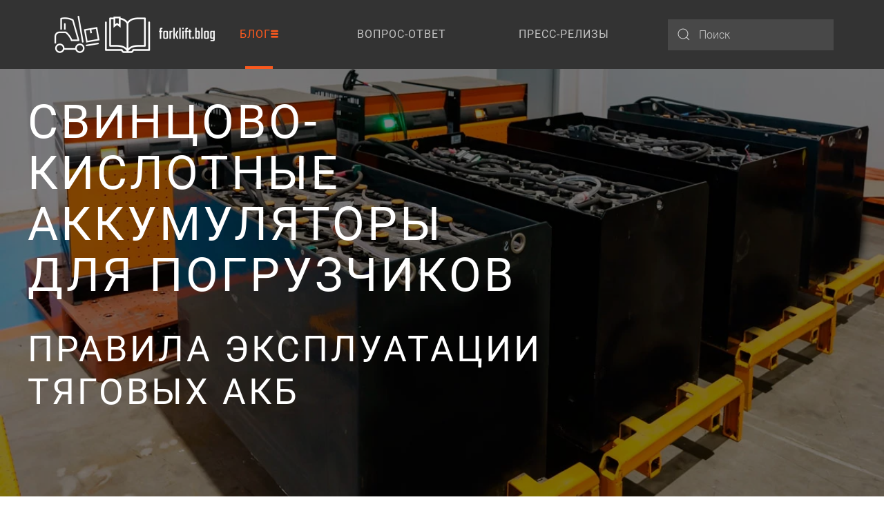

--- FILE ---
content_type: text/html; charset=utf-8
request_url: https://www.forklift.blog/blog/svintsovo-kislotnye-akkumulyatory-dlya-pogruzchikov-pravila-ekspluatatsii-tyagovykh-akb
body_size: 20964
content:
<!DOCTYPE html>
<html lang="ru-ru" dir="ltr">
    <head>
        <meta name="viewport" content="width=device-width, initial-scale=1">
        <link rel="icon" href="/images/logo/favicon.png" sizes="any">
                <link rel="apple-touch-icon" href="/images/logo/apple-touch-icon.png">
        <meta charset="utf-8" />
	<base href="https://www.forklift.blog/blog/svintsovo-kislotnye-akkumulyatory-dlya-pogruzchikov-pravila-ekspluatatsii-tyagovykh-akb" />
	<meta name="author" content="Наталья" />
	<meta name="description" content="Кислотные тяговые аккумуляторы. Причины поломок свинцово-кислотных акб. Как заряжать кислотную батарею. Техническое обслуживание свинцово-кислотных аккумуляторов." />
	<meta name="generator" content="MYOB" />
	<title>Свинцово-кислотные аккумуляторы для погрузчиков. Правила эксплуатации тяговых АКБ</title>
	<link href="https://www.forklift.blog/component/search/?Itemid=184&amp;layout=blog&amp;catid=25&amp;id=70&amp;format=opensearch" rel="search" title="Искать forklift.blog" type="application/opensearchdescription+xml" />
	<link href="/templates/yootheme/css/theme.9.css?1669321753" rel="stylesheet" />
	<link href="/templates/yootheme/css/custom.css?3.0.14" rel="stylesheet" />
	<script src="/templates/yootheme/vendor/yootheme/theme-analytics/app/analytics.min.js?3.0.14" defer></script>
	<script src="/templates/yootheme/vendor/assets/uikit/dist/js/uikit.min.js?3.0.14"></script>
	<script src="/templates/yootheme/vendor/assets/uikit/dist/js/uikit-icons-trek.min.js?3.0.14"></script>
	<script src="/templates/yootheme/js/theme.js?3.0.14"></script>
	<script>
document.addEventListener('DOMContentLoaded', function() {
            Array.prototype.slice.call(document.querySelectorAll('a span[id^="cloak"]')).forEach(function(span) {
                span.innerText = span.textContent;
            });
        });
	</script>
	<script>UIkit.icon.add({"ionicons-outline--battery-charging-outline":"<svg xmlns=\"http:\/\/www.w3.org\/2000\/svg\" viewBox=\"0 0 512 512\" width=\"20\" height=\"20\"><path d=\"M48 322.3V189.7A29.74 29.74 0 0177.7 160h137.44l24.4-32H77.7A61.77 61.77 0 0016 189.7v132.6A61.77 61.77 0 0077.7 384h96.85a22.57 22.57 0 01.26-7.32l.15-.75.21-.73 6.5-23.2H77.7A29.74 29.74 0 0148 322.3zM386.3 128h-98.64a22.69 22.69 0 01-.27 7.2l-.15.74-.21.73-6.54 23.33H386.3a29.74 29.74 0 0129.7 29.7v132.6a29.74 29.74 0 01-29.7 29.7H247l-24.42 32H386.3a61.77 61.77 0 0061.7-61.7V189.7a61.77 61.77 0 00-61.7-61.7z\"\/><path d=\"M162.65 294.16a24.37 24.37 0 01-21.56-13 25 25 0 011.42-25.83l.31-.46.33-.44L197.62 183H89.69a20 20 0 00-20 20v106a20 20 0 0020 20h98.42l9.78-34.86z\"\/><path d=\"M276.07 280.89l27.07-35.49a5.2 5.2 0 00.77-1.91 5 5 0 00.08-.66 5 5 0 00-.08-1.29 5.11 5.11 0 00-.68-1.75 4.76 4.76 0 00-.78-.95 3.48 3.48 0 00-.48-.38 4 4 0 00-1.11-.55 4.28 4.28 0 00-1.31-.2h-61.62l12.12-43.21 3.23-11.5 6.21-22.16.51-1.84 7.79-27.76a3.51 3.51 0 00.05-.55v-.16c0-.05 0-.26-.05-.38s0-.09 0-.14a2.2 2.2 0 00-.17-.45 3.77 3.77 0 00-.26-.39l-.09-.1a2.73 2.73 0 00-.25-.23l-.1-.08a3.14 3.14 0 00-.39-.24 2 2 0 00-.41-.14h-.59a2.3 2.3 0 00-.45 0 1.9 1.9 0 00-.42.15l-.13.07-.3.21-.11.1a2.4 2.4 0 00-.36.41l-18 23.63-13.14 17.22-9.85 12.83-63.71 83.55a5.72 5.72 0 00-.44.8 4.78 4.78 0 00-.35 1.09 4.7 4.7 0 00-.08 1.29 4.86 4.86 0 002 3.71 4.74 4.74 0 00.54.31 4.31 4.31 0 001.89.43h61.62L194.42 380.6a3.64 3.64 0 000 .56v.15a2.32 2.32 0 00.06.38.58.58 0 000 .14 2.2 2.2 0 00.17.45 3.62 3.62 0 00.26.38l.09.1.25.24a.39.39 0 01.1.08 2.22 2.22 0 00.39.23 2.83 2.83 0 00.41.14h.13a1.86 1.86 0 00.33 0h.13a2.32 2.32 0 00.45-.06 2.05 2.05 0 00.41-.16l.13-.07.3-.21.11-.09a2.4 2.4 0 00.36-.41L221.82 352l17.53-23z\"\/><path d=\"M319.5 256.93l-.46.6L264.51 329h109.8a20 20 0 0020-20V203a20 20 0 00-20-20H274.05l-9.74 34.73h35.24A24.35 24.35 0 01321 230.5a25.21 25.21 0 01-1 25.79zM480 202.67a16 16 0 00-16 16v74.66a16 16 0 0032 0v-74.66a16 16 0 00-16-16z\"\/><\/svg>","ionicons-sharp--battery-charging-sharp":"<svg xmlns=\"http:\/\/www.w3.org\/2000\/svg\" viewBox=\"0 0 512 512\" width=\"20\" height=\"20\"><path d=\"M306.68 237.62h-66.5l15.33-54.7 6.43-22.92 3.94-14 4.29-15.33a3.56 3.56 0 00.06-.44v-.19a1.85 1.85 0 000-.23 2 2 0 000-.24v-.14c0-.1-.07-.19-.11-.29v-.05a2.33 2.33 0 00-2-1.35h-.1a2.25 2.25 0 00-1.8 1l-12.5 17.15-18.82 25.55-8.36 11.48-35.41 48.6L160 274.26h66.44l-30 107a3.93 3.93 0 00-.06.48v.1a1.94 1.94 0 000 .34.29.29 0 000 .09 3 3 0 00.07.32v.06a1.83 1.83 0 00.14.32 2.38 2.38 0 001.52 1.16h.57a2.1 2.1 0 001.31-.5l.06-.05a2.6 2.6 0 00.42-.45L223.3 352l13-17.82z\"\/><path d=\"M289.78 134.55l-.14.74-.21.73-6.72 24H417V352H248.05l-23.33 32H449V128H290.13a22.62 22.62 0 01-.35 6.55zM49 160h169.49l23.31-32H17v256h159.49a22.73 22.73 0 01.34-6.67l.15-.75.2-.73 6.69-23.85H49z\"\/><path d=\"M264.76 329.08h130.55V182.92H276.28l-9.73 34.7H346l-23.16 31.78-58.08 79.68zM160 294.26h-39.31l23.15-31.78 57.95-79.56H70.69v146.16h119.6l9.77-34.82H160zm305-91.59h32v106.67h-32z\"\/><\/svg>"})</script>
	<script>UIkit.icon.add('ist0rik-eye-1', '<svg version="1.2" baseProfile="tiny" xmlns="http://www.w3.org/2000/svg" width="24" height="24" viewBox="0 0 24 24"><path d="M12 9c1.211 0 2.381.355 3.297 1.004 1.301.92 2.43 2.124 3.165 2.996-.735.872-1.864 2.077-3.166 2.996-.915.649-2.085 1.004-3.296 1.004s-2.382-.355-3.299-1.004c-1.301-.92-2.43-2.124-3.164-2.996.734-.872 1.863-2.076 3.164-2.995.917-.65 2.088-1.005 3.299-1.005m0-2c-1.691 0-3.242.516-4.453 1.371-2.619 1.852-4.547 4.629-4.547 4.629s1.928 2.777 4.547 4.629c1.211.855 2.762 1.371 4.453 1.371s3.242-.516 4.451-1.371c2.619-1.852 4.549-4.629 4.549-4.629s-1.93-2.777-4.549-4.629c-1.209-.855-2.76-1.371-4.451-1.371zM12 12c-.553 0-1 .447-1 1 0 .551.447 1 1 1 .551 0 1-.449 1-1 0-.553-.449-1-1-1zM12 16c-1.654 0-3-1.346-3-3s1.346-3 3-3 3 1.346 3 3-1.346 3-3 3zm0-5c-1.104 0-2 .896-2 2s.896 2 2 2 2-.896 2-2-.896-2-2-2z"/></svg>');

UIkit.icon.add('ist0rik-eye-2', '<svg version="1.0" id="Layer_1" x="0px" y="0px" width="18px" height="18px" viewBox="0 0 64 64" enable-background="new 0 0 64 64" xml:space="preserve"><g><path fill="#231F20" d="M63.716,30.515C63.349,29.593,54.45,7.999,32,7.999c-22.45,0-31.348,21.594-31.716,22.516 c-0.379,0.953-0.379,2.016,0,2.969C0.652,34.406,9.55,56,32,56c22.45,0,31.349-21.594,31.716-22.517 C64.095,32.53,64.095,31.468,63.716,30.515z M32,48C17.805,48,10.57,36.266,8.41,32.011c2.164-4.219,9.481-16.012,23.59-16.012 c14.195,0,21.43,11.734,23.591,15.988C53.426,36.207,46.109,48,32,48z"/><circle fill="#231F20" cx="32" cy="32" r="8"/></g></svg>');

function cool(){
	let elements = document.querySelectorAll("*");
	// console.log("Hello1");
	for(var i in elements){
		if(elements[i].classList != undefined && elements[i].classList[0] != undefined){
			// console.log(elements[i].classList[0].split("-")[0]);		
		}

		if(elements[i].classList != undefined && elements[i].classList[0] != undefined && elements[i].classList[0].split("-")[0] == "b24"){
			console.log("Hello3");
			elements[i].classList.add("uk-none");
		}
	}	
}
window.addEventListener('load', function(){
	cool();
})
document.addEventListener('DOMNodeInserted', function(){cool()});</script>
	<script>UIkit.icon.add({"octicons--mail":"<svg xmlns=\"http:\/\/www.w3.org\/2000\/svg\" viewBox=\"0 0 16 16\" width=\"20\" height=\"20\"><path fill-rule=\"evenodd\" d=\"M1.75 2A1.75 1.75 0 000 3.75v.736a.75.75 0 000 .027v7.737C0 13.216.784 14 1.75 14h12.5A1.75 1.75 0 0016 12.25v-8.5A1.75 1.75 0 0014.25 2H1.75zM14.5 4.07v-.32a.25.25 0 00-.25-.25H1.75a.25.25 0 00-.25.25v.32L8 7.88l6.5-3.81zm-13 1.74v6.441c0 .138.112.25.25.25h12.5a.25.25 0 00.25-.25V5.809L8.38 9.397a.75.75 0 01-.76 0L1.5 5.809z\"\/><\/svg>","zondicons--map":"<svg xmlns=\"http:\/\/www.w3.org\/2000\/svg\" viewBox=\"0 0 20 20\" width=\"20\" height=\"20\"><path d=\"M0 0l6 4 8-4 6 4v16l-6-4-8 4-6-4V0zm7 6v11l6-3V3L7 6z\"\/><\/svg>","bootstrap-filled--telephone-inbound":"<svg xmlns=\"http:\/\/www.w3.org\/2000\/svg\" fill=\"currentColor\" viewBox=\"0 0 16 16\" width=\"20\" height=\"20\"><path fill-rule=\"evenodd\" d=\"M1.885.511a1.745 1.745 0 012.61.163L6.29 2.98c.329.423.445.974.315 1.494l-.547 2.19a.678.678 0 00.178.643l2.457 2.457a.678.678 0 00.644.178l2.189-.547a1.745 1.745 0 011.494.315l2.306 1.794c.829.645.905 1.87.163 2.611l-1.034 1.034c-.74.74-1.846 1.065-2.877.702a18.634 18.634 0 01-7.01-4.42 18.634 18.634 0 01-4.42-7.009c-.362-1.03-.037-2.137.703-2.877L1.885.511zM15.854.146a.5.5 0 010 .708L11.707 5H14.5a.5.5 0 010 1h-4a.5.5 0 01-.5-.5v-4a.5.5 0 011 0v2.793L15.146.146a.5.5 0 01.708 0z\"\/><\/svg>","remixicon-document--article-fill":"<svg xmlns=\"http:\/\/www.w3.org\/2000\/svg\" viewBox=\"0 0 24 24\" width=\"20\" height=\"20\"><path fill=\"none\" d=\"M0 0h24v24H0z\"\/><path d=\"M20 22H4a1 1 0 01-1-1V3a1 1 0 011-1h16a1 1 0 011 1v18a1 1 0 01-1 1zM7 6v4h4V6H7zm0 6v2h10v-2H7zm0 4v2h10v-2H7zm6-9v2h4V7h-4z\"\/><\/svg>","fontawesome-solid--user-edit":"<svg xmlns=\"http:\/\/www.w3.org\/2000\/svg\" viewBox=\"0 0 640 512\" width=\"20\" height=\"20\"><path d=\"M224 256c70.7 0 128-57.3 128-128S294.7 0 224 0 96 57.3 96 128s57.3 128 128 128zm89.6 32h-16.7c-22.2 10.2-46.9 16-72.9 16s-50.6-5.8-72.9-16h-16.7C60.2 288 0 348.2 0 422.4V464c0 26.5 21.5 48 48 48h274.9c-2.4-6.8-3.4-14-2.6-21.3l6.8-60.9 1.2-11.1 7.9-7.9 77.3-77.3c-24.5-27.7-60-45.5-99.9-45.5zm45.3 145.3l-6.8 61c-1.1 10.2 7.5 18.8 17.6 17.6l60.9-6.8 137.9-137.9-71.7-71.7-137.9 137.8zM633 268.9L595.1 231c-9.3-9.3-24.5-9.3-33.8 0l-37.8 37.8-4.1 4.1 71.8 71.7 41.8-41.8c9.3-9.4 9.3-24.5 0-33.9z\"\/><\/svg>","fontawesome-solid--vote-yea":"<svg xmlns=\"http:\/\/www.w3.org\/2000\/svg\" viewBox=\"0 0 640 512\" width=\"20\" height=\"20\"><path d=\"M608 320h-64v64h22.4c5.3 0 9.6 3.6 9.6 8v16c0 4.4-4.3 8-9.6 8H73.6c-5.3 0-9.6-3.6-9.6-8v-16c0-4.4 4.3-8 9.6-8H96v-64H32c-17.7 0-32 14.3-32 32v96c0 17.7 14.3 32 32 32h576c17.7 0 32-14.3 32-32v-96c0-17.7-14.3-32-32-32zm-96 64V64.3c0-17.9-14.5-32.3-32.3-32.3H160.4C142.5 32 128 46.5 128 64.3V384h384zM211.2 202l25.5-25.3c4.2-4.2 11-4.2 15.2.1l41.3 41.6 95.2-94.4c4.2-4.2 11-4.2 15.2.1l25.3 25.5c4.2 4.2 4.2 11-.1 15.2L300.5 292c-4.2 4.2-11 4.2-15.2-.1l-74.1-74.7c-4.3-4.2-4.2-11 0-15.2z\"\/><\/svg>","ionicons-filled--people":"<svg xmlns=\"http:\/\/www.w3.org\/2000\/svg\" viewBox=\"0 0 512 512\" width=\"20\" height=\"20\"><path d=\"M336 256c-20.56 0-40.44-9.18-56-25.84-15.13-16.25-24.37-37.92-26-61-1.74-24.62 5.77-47.26 21.14-63.76S312 80 336 80c23.83 0 45.38 9.06 60.7 25.52 15.47 16.62 23 39.22 21.26 63.63-1.67 23.11-10.9 44.77-26 61C376.44 246.82 356.57 256 336 256zm66-88zm65.83 264H204.18a27.71 27.71 0 01-22-10.67 30.22 30.22 0 01-5.26-25.79c8.42-33.81 29.28-61.85 60.32-81.08C264.79 297.4 299.86 288 336 288c36.85 0 71 9 98.71 26.05 31.11 19.13 52 47.33 60.38 81.55a30.27 30.27 0 01-5.32 25.78A27.68 27.68 0 01467.83 432zM147 260c-35.19 0-66.13-32.72-69-72.93-1.42-20.6 5-39.65 18-53.62 12.86-13.83 31-21.45 51-21.45s38 7.66 50.93 21.57c13.1 14.08 19.5 33.09 18 53.52-2.87 40.2-33.8 72.91-68.93 72.91zm65.66 31.45c-17.59-8.6-40.42-12.9-65.65-12.9-29.46 0-58.07 7.68-80.57 21.62-25.51 15.83-42.67 38.88-49.6 66.71a27.39 27.39 0 004.79 23.36A25.32 25.32 0 0041.72 400h111a8 8 0 007.87-6.57c.11-.63.25-1.26.41-1.88 8.48-34.06 28.35-62.84 57.71-83.82a8 8 0 00-.63-13.39c-1.57-.92-3.37-1.89-5.42-2.89z\"\/><\/svg>","heroicons-solid--document-duplicate":"<svg fill=\"none\" xmlns=\"http:\/\/www.w3.org\/2000\/svg\" viewBox=\"0 0 20 20\" width=\"20\" height=\"20\"><path d=\"M9 2a2 2 0 00-2 2v8a2 2 0 002 2h6a2 2 0 002-2V6.414A2 2 0 0016.414 5L14 2.586A2 2 0 0012.586 2H9z\" fill=\"#4A5568\"\/><path d=\"M3 8a2 2 0 012-2v10h8a2 2 0 01-2 2H5a2 2 0 01-2-2V8z\" fill=\"#4A5568\"\/><\/svg>","teenyicons-solid--file-tick":"<svg fill=\"none\" xmlns=\"http:\/\/www.w3.org\/2000\/svg\" viewBox=\"0 0 15 15\" width=\"20\" height=\"20\"><path fill-rule=\"evenodd\" clip-rule=\"evenodd\" d=\"M1 1.5A1.5 1.5 0 012.5 0h8.207L14 3.293V13.5a1.5 1.5 0 01-1.5 1.5h-10A1.5 1.5 0 011 13.5v-12zm6.024 8.732l3.852-4.403-.752-.658-3.148 3.598-1.622-1.623-.708.708 2.378 2.378z\" fill=\"#000\"\/><\/svg>","ionicons-outline--share-social-outline":"<svg xmlns=\"http:\/\/www.w3.org\/2000\/svg\" viewBox=\"0 0 512 512\" width=\"20\" height=\"20\"><circle cx=\"128\" cy=\"256\" r=\"48\" fill=\"none\" stroke=\"#000\" stroke-linecap=\"round\" stroke-linejoin=\"round\" stroke-width=\"32\"\/><circle cx=\"384\" cy=\"112\" r=\"48\" fill=\"none\" stroke=\"#000\" stroke-linecap=\"round\" stroke-linejoin=\"round\" stroke-width=\"32\"\/><circle cx=\"384\" cy=\"400\" r=\"48\" fill=\"none\" stroke=\"#000\" stroke-linecap=\"round\" stroke-linejoin=\"round\" stroke-width=\"32\"\/><path fill=\"none\" stroke=\"#000\" stroke-linecap=\"round\" stroke-linejoin=\"round\" stroke-width=\"32\" d=\"M169.83 279.53l172.34 96.94m0-240.94l-172.34 96.94\"\/><\/svg>"})</script>
	<script>var $theme = {"google_analytics":"UA-162929941-1","google_analytics_anonymize":""};</script>

    </head>
    <body class="">

        
        
        <div class="tm-page">

                        


<div class="tm-header-mobile uk-hidden@m" uk-header>


    
        <div class="uk-navbar-container">

            <div class="uk-container uk-container-expand">
                <nav class="uk-navbar" uk-navbar="{&quot;container&quot;:&quot;.tm-header-mobile&quot;}">

                                        <div class="uk-navbar-left">

                                                    <a href="https://www.forklift.blog/" aria-label="Вернуться в начало" class="uk-logo uk-navbar-item">
    <picture>
<source type="image/webp" srcset="/templates/yootheme/cache/1d/forklift-blog-icons-text_small_260x120-1dfe3305.webp 130w, /templates/yootheme/cache/9f/forklift-blog-icons-text_small_260x120-9fca2dcf.webp 260w" sizes="(min-width: 130px) 130px">
<img alt="forklift.blog" loading="eager" src="/templates/yootheme/cache/05/forklift-blog-icons-text_small_260x120-05d90c8e.png" width="130" height="60">
</picture></a>
                        
                        
                    </div>
                    
                    
                                        <div class="uk-navbar-right">

                                                    
                        
                        <a uk-toggle aria-label="Открыть меню" href="#tm-dialog-mobile" class="uk-navbar-toggle">

        
        <div uk-navbar-toggle-icon></div>

        
    </a>

                    </div>
                    
                </nav>
            </div>

        </div>

    




    
        <div id="tm-dialog-mobile" class="uk-modal-full" uk-modal>
        <div class="uk-modal-dialog uk-flex">

                        <button class="uk-modal-close-full uk-close-large" type="button" uk-close uk-toggle="cls: uk-modal-close-full uk-close-large uk-modal-close-default; mode: media; media: @s"></button>
            
            <div class="uk-modal-body uk-padding-large uk-margin-auto uk-flex uk-flex-column uk-box-sizing-content uk-width-auto@s" uk-height-viewport uk-toggle="{&quot;cls&quot;:&quot;uk-padding-large&quot;,&quot;mode&quot;:&quot;media&quot;,&quot;media&quot;:&quot;@s&quot;}">

                                <div class="uk-margin-auto-vertical uk-text-center">
                    
<div class="uk-grid uk-child-width-1-1" uk-grid>    <div>
<div class="uk-panel" id="module-128">

    
    
<ul class="uk-nav uk-nav-default uk-nav-center">
    
	<li class="item-184 uk-active uk-parent"><a href="/blog" class="icon-menu-3"> Блог</a>
	<ul class="uk-nav-sub">

		<li class="item-201"><a href="/blog/popular-articles"> Популярные статьи</a></li>
		<li class="item-202"><a href="/blog/new-articles"> Новые статьи</a></li>
		<li class="item-213"><a href="/blog/hot-topics"> Горячие темы</a></li></ul></li>
	<li class="item-271"><a href="/vopros-otvet"> Вопрос-ответ</a></li>
	<li class="item-272"><a href="/press-releases"> Пресс-релизы</a></li></ul>

</div>
</div>    <div>
<div class="uk-panel" id="module-tm-4">

    
    

    <form id="search-tm-4" action="/blog" method="post" role="search" class="uk-search uk-search-default uk-width-1-1"><span uk-search-icon></span><input name="searchword" placeholder="Поиск" minlength="3" aria-label="Поиск" type="search" class="uk-search-input"><input type="hidden" name="task" value="search"><input type="hidden" name="option" value="com_search"><input type="hidden" name="Itemid" value="184"></form>






</div>
</div></div>
                </div>
                
                
            </div>

        </div>
    </div>
    
    

</div>





<div class="tm-header uk-visible@m" uk-header>



        <div uk-sticky media="@m" show-on-up animation="uk-animation-slide-top" cls-active="uk-navbar-sticky" sel-target=".uk-navbar-container">
    
        <div class="uk-navbar-container">

            <div class="uk-container">
                <nav class="uk-navbar uk-navbar-justify" uk-navbar="{&quot;align&quot;:&quot;left&quot;,&quot;container&quot;:&quot;.tm-header &gt; [uk-sticky]&quot;,&quot;boundary&quot;:&quot;.tm-header .uk-navbar-container&quot;}">

                                        <div class="uk-navbar-left">

                                                    <a href="https://www.forklift.blog/" aria-label="Вернуться в начало" class="uk-logo uk-navbar-item">
    <picture>
<source type="image/webp" srcset="/templates/yootheme/cache/63/forklift-blog-icons-text_full_500x120-639b0857.webp 250w, /templates/yootheme/cache/19/forklift-blog-icons-text_full_500x120-19fd78c3.webp 500w" sizes="(min-width: 250px) 250px">
<img alt="forklift.blog" loading="eager" src="/templates/yootheme/cache/d6/forklift-blog-icons-text_full_500x120-d63c627c.png" width="250" height="60">
</picture></a>
                        
                                                    
<ul class="uk-navbar-nav" id="module-127">
    
	<li class="item-184 uk-active uk-parent"><a href="/blog" class="icon-menu-3"> Блог</a>
	<div class="uk-navbar-dropdown"><div class="uk-navbar-dropdown-grid uk-child-width-1-1" uk-grid><div><ul class="uk-nav uk-navbar-dropdown-nav">

		<li class="item-201"><a href="/blog/popular-articles"> Популярные статьи</a></li>
		<li class="item-202"><a href="/blog/new-articles"> Новые статьи</a></li>
		<li class="item-213"><a href="/blog/hot-topics"> Горячие темы</a></li></ul></div></div></div></li>
	<li class="item-271"><a href="/vopros-otvet"> Вопрос-ответ</a></li>
	<li class="item-272"><a href="/press-releases"> Пресс-релизы</a></li></ul>

                        
                                                    
<div class="uk-navbar-item" id="module-tm-3">

    
    

    <form id="search-tm-3" action="/blog" method="post" role="search" class="uk-search uk-search-default"><span uk-search-icon></span><input name="searchword" placeholder="Поиск" minlength="3" aria-label="Поиск" type="search" class="uk-search-input"><input type="hidden" name="task" value="search"><input type="hidden" name="option" value="com_search"><input type="hidden" name="Itemid" value="184"></form>






</div>

                        
                    </div>
                    
                    
                    
                </nav>
            </div>

        </div>

        </div>
    







</div>

            
            

            
            <div id="system-message-container" data-messages="[]">
</div>

            <!-- Builder #page -->
<div class="uk-section-secondary uk-position-relative">
        <div data-src="/templates/yootheme/cache/4d/svintsovo-kislotnye-akkumulyatory-dlya-pogruzchikov-pravila-ekspluatatsii-tyagovykh-akb_cover_1200x800_q60-4d98fbb2.jpeg" data-sources="[{&quot;type&quot;:&quot;image\/webp&quot;,&quot;srcset&quot;:&quot;\/templates\/yootheme\/cache\/dd\/svintsovo-kislotnye-akkumulyatory-dlya-pogruzchikov-pravila-ekspluatatsii-tyagovykh-akb_cover_1200x800_q60-dd0a47ae.webp 768w, \/templates\/yootheme\/cache\/b1\/svintsovo-kislotnye-akkumulyatory-dlya-pogruzchikov-pravila-ekspluatatsii-tyagovykh-akb_cover_1200x800_q60-b16c4695.webp 1024w, \/templates\/yootheme\/cache\/22\/svintsovo-kislotnye-akkumulyatory-dlya-pogruzchikov-pravila-ekspluatatsii-tyagovykh-akb_cover_1200x800_q60-22a07957.webp 1200w&quot;,&quot;sizes&quot;:&quot;(max-aspect-ratio: 1200\/800) 150vh&quot;}]" uk-img class="uk-background-norepeat uk-background-cover uk-background-center-center uk-section uk-section-small" uk-height-viewport="offset-top: true;">    
        
                <div class="uk-position-cover" style="background-color: rgba(0, 0, 0, 0.5);"></div>        
        
            
                                <div class="uk-container uk-container-large uk-position-relative">                
                    
                    <div class="tm-grid-expand uk-child-width-1-1 uk-grid-margin" uk-grid>
<div class="uk-width-1-1@m">
    
        
            
            
            
                
                    
<h1 class="uk-heading-medium uk-width-2xlarge">        Свинцово-кислотные аккумуляторы для погрузчиков    </h1>
<h2 class="uk-heading-small uk-width-2xlarge">        Правила эксплуатации тяговых АКБ    </h2>
                
            
        
    
</div>
</div>
                                </div>
                
            
        
        </div>
    
</div>

<div class="uk-section-primary uk-section-overlap uk-section uk-section-xsmall">
    
        
        
        
            
                                <div class="uk-container uk-container-large">                
                    
                    <div class="tm-grid-expand uk-child-width-1-1 uk-grid-margin" uk-grid>
<div class="uk-width-1-1@m">
    
        
            
            
            
                
                    <div><p>Чтобы АКБ служила долго и работала исправно, с ней необходимо проводить ряд обязательных процедур, о которых мы вам расскажем в этой статье.</p></div>
                
            
        
    
</div>
</div>
                                </div>
                
            
        
    
</div>

<div class="uk-section-default uk-section uk-section-xsmall">
    
        
        
        
            
                                <div class="uk-container uk-container-large">                
                    
                    <div class="tm-grid-expand uk-child-width-1-1 uk-grid-margin" uk-grid>
<div class="uk-width-1-1@m">
    
        
            
            
            
                
                    
<h2 class="uk-h3">        Как «убить» тяговый аккумулятор?    </h2><div><p>Самая распространённая из причин поломки АКБ &ndash; работа на &laquo;сухом&raquo; аккумуляторе. Если батарея долго находится в помещении с высокой температурой или часто стоит на зарядке, из электролита испаряется вода. Пластины в банках аккумулятора остаются не закрытыми, начинают коррозировать, осыпаться и быстро выходят из строя.</p></div>
                
            
        
    
</div>
</div><div class="uk-margin-remove-top tm-grid-expand uk-grid-margin uk-margin-remove-top" uk-grid>
<div class="uk-grid-item-match uk-flex-middle uk-width-1-2@m">
    
        
            
            
                        <div class="uk-panel uk-width-1-1">            
                
                    <div class="uk-panel uk-text-lead uk-margin">Поломку батареи ускоряют:</div>
<ul class="uk-list uk-list-striped">
    <li class="el-item">        
    <div class="uk-grid-small uk-child-width-expand uk-flex-nowrap uk-flex-middle" uk-grid>        <div class="uk-width-auto"><span class="el-image uk-text-primary" uk-icon="icon: ionicons-outline--battery-charging-outline; width: 30; height: 30;"></span></div>        <div>
            <div class="el-content uk-panel">Постоянная работа до глубокого разряда АКБ;
</div>        </div>
    </div>
            </li>

    <li class="el-item">        
    <div class="uk-grid-small uk-child-width-expand uk-flex-nowrap uk-flex-middle" uk-grid>        <div class="uk-width-auto"><span class="el-image uk-text-primary" uk-icon="icon: ionicons-outline--battery-charging-outline; width: 30; height: 30;"></span></div>        <div>
            <div class="el-content uk-panel">Хранение тягового аккумулятора в разряженном состоянии;
</div>        </div>
    </div>
            </li>

    <li class="el-item">        
    <div class="uk-grid-small uk-child-width-expand uk-flex-nowrap uk-flex-middle" uk-grid>        <div class="uk-width-auto"><span class="el-image uk-text-primary" uk-icon="icon: ionicons-outline--battery-charging-outline; width: 30; height: 30;"></span></div>        <div>
            <div class="el-content uk-panel">Регулярная недозарядка или перезарядка;
</div>        </div>
    </div>
            </li>

    <li class="el-item">        
    <div class="uk-grid-small uk-child-width-expand uk-flex-nowrap uk-flex-middle" uk-grid>        <div class="uk-width-auto"><span class="el-image uk-text-primary" uk-icon="icon: ionicons-outline--battery-charging-outline; width: 30; height: 30;"></span></div>        <div>
            <div class="el-content uk-panel">Неподходящее зарядное устройство;
</div>        </div>
    </div>
            </li>

    <li class="el-item">        
    <div class="uk-grid-small uk-child-width-expand uk-flex-nowrap uk-flex-middle" uk-grid>        <div class="uk-width-auto"><span class="el-image uk-text-primary" uk-icon="icon: ionicons-outline--battery-charging-outline; width: 30; height: 30;"></span></div>        <div>
            <div class="el-content uk-panel">Быстрый заряд АКБ большим током;
</div>        </div>
    </div>
            </li>

    <li class="el-item">        
    <div class="uk-grid-small uk-child-width-expand uk-flex-nowrap uk-flex-middle" uk-grid>        <div class="uk-width-auto"><span class="el-image uk-text-primary" uk-icon="icon: ionicons-outline--battery-charging-outline; width: 30; height: 30;"></span></div>        <div>
            <div class="el-content uk-panel">Сильная вибрация;
</div>        </div>
    </div>
            </li>

    <li class="el-item">        
    <div class="uk-grid-small uk-child-width-expand uk-flex-nowrap uk-flex-middle" uk-grid>        <div class="uk-width-auto"><span class="el-image uk-text-primary" uk-icon="icon: ionicons-outline--battery-charging-outline; width: 30; height: 30;"></span></div>        <div>
            <div class="el-content uk-panel">Использование не дистиллированной воды для доливки;
</div>        </div>
    </div>
            </li>

    <li class="el-item">        
    <div class="uk-grid-small uk-child-width-expand uk-flex-nowrap uk-flex-middle" uk-grid>        <div class="uk-width-auto"><span class="el-image uk-text-primary" uk-icon="icon: ionicons-outline--battery-charging-outline; width: 30; height: 30;"></span></div>        <div>
            <div class="el-content uk-panel">Попадание грязи в банки батареи;
</div>        </div>
    </div>
            </li>

    <li class="el-item">        
    <div class="uk-grid-small uk-child-width-expand uk-flex-nowrap uk-flex-middle" uk-grid>        <div class="uk-width-auto"><span class="el-image uk-text-primary" uk-icon="icon: ionicons-outline--battery-charging-outline; width: 30; height: 30;"></span></div>        <div>
            <div class="el-content uk-panel">Плотность электролита выше нормы;
</div>        </div>
    </div>
            </li>

    <li class="el-item">        
    <div class="uk-grid-small uk-child-width-expand uk-flex-nowrap uk-flex-middle" uk-grid>        <div class="uk-width-auto"><span class="el-image uk-text-primary" uk-icon="icon: ionicons-outline--battery-charging-outline; width: 30; height: 30;"></span></div>        <div>
            <div class="el-content uk-panel">Короткое замыкание.</div>        </div>
    </div>
            </li>
</ul>
                
                        </div>
            
        
    
</div>

<div class="uk-grid-item-match uk-flex-middle uk-width-1-2@m">
    
        
            
            
                        <div class="uk-panel uk-width-1-1">            
                
                    
<div class="uk-margin uk-width-xlarge uk-margin-auto uk-text-center">
        <picture>
<source type="image/webp" srcset="/templates/yootheme/cache/3b/Kak-ubit-tyagovii-akkumulyator_960x640_q30-3bd5f6b6.webp 768w, /templates/yootheme/cache/62/Kak-ubit-tyagovii-akkumulyator_960x640_q30-626b7cfc.webp 960w" sizes="(min-width: 960px) 960px">
<img src="/templates/yootheme/cache/00/Kak-ubit-tyagovii-akkumulyator_960x640_q30-00c072fc.jpeg" width="960" height="640" class="el-image" alt loading="lazy">
</picture>    
    
</div>

                
                        </div>
            
        
    
</div>
</div>
                                </div>
                
            
        
    
</div>

<div class="uk-section-muted uk-section uk-section-xsmall">
    
        
        
        
            
                                <div class="uk-container uk-container-large">                
                    
                    <div class="uk-margin-remove-top tm-grid-expand uk-grid-margin uk-margin-remove-top" uk-grid>
<div class="uk-grid-item-match uk-flex-middle uk-width-1-2@m">
    
        
            
            
                        <div class="uk-panel uk-width-1-1">            
                
                    
<h2 class="uk-h3">        Общие правила эксплуатации    </h2>
<ul class="uk-list uk-list-divider">
    <li class="el-item">        
    <div class="uk-grid-small uk-child-width-expand uk-flex-nowrap uk-flex-middle" uk-grid>        <div class="uk-width-auto"><span class="el-image uk-text-primary" uk-icon="icon: warning; width: 30; height: 30;"></span></div>        <div>
            <div class="el-content uk-panel">Не оставлять технику на долгое время с разряженной батареей;
</div>        </div>
    </div>
            </li>

    <li class="el-item">        
    <div class="uk-grid-small uk-child-width-expand uk-flex-nowrap uk-flex-middle" uk-grid>        <div class="uk-width-auto"><span class="el-image uk-text-primary" uk-icon="icon: warning; width: 30; height: 30;"></span></div>        <div>
            <div class="el-content uk-panel">Использовать только дистиллированную воду;
</div>        </div>
    </div>
            </li>

    <li class="el-item">        
    <div class="uk-grid-small uk-child-width-expand uk-flex-nowrap uk-flex-middle" uk-grid>        <div class="uk-width-auto"><span class="el-image uk-text-primary" uk-icon="icon: warning; width: 30; height: 30;"></span></div>        <div>
            <div class="el-content uk-panel">Во время заряда держать банки АКБ открытыми;
</div>        </div>
    </div>
            </li>

    <li class="el-item">        
    <div class="uk-grid-small uk-child-width-expand uk-flex-nowrap uk-flex-middle" uk-grid>        <div class="uk-width-auto"><span class="el-image uk-text-primary" uk-icon="icon: warning; width: 30; height: 30;"></span></div>        <div>
            <div class="el-content uk-panel">Батарея и зарядное устройство должны быть совместимы;
</div>        </div>
    </div>
            </li>

    <li class="el-item">        
    <div class="uk-grid-small uk-child-width-expand uk-flex-nowrap uk-flex-middle" uk-grid>        <div class="uk-width-auto"><span class="el-image uk-text-primary" uk-icon="icon: warning; width: 30; height: 30;"></span></div>        <div>
            <div class="el-content uk-panel">При нормальной плотности электролита (не менее 1,13 кг/л) не разряжать аккумулятор более чем на 80%
</div>        </div>
    </div>
            </li>

    <li class="el-item">        
    <div class="uk-grid-small uk-child-width-expand uk-flex-nowrap uk-flex-middle" uk-grid>        <div class="uk-width-auto"><span class="el-image uk-text-primary" uk-icon="icon: warning; width: 30; height: 30;"></span></div>        <div>
            <div class="el-content uk-panel">Температура электролита не должна превышать 55 градусов.</div>        </div>
    </div>
            </li>
</ul>
<h2 class="uk-h3">        Как правильно заряжать АКБ     </h2><div><p>Зарядку аккумулятора производить сразу после окончания работ. Если приборы показывают менее 30% &ndash; батарею нужно зарядить. Перед подключением к зарядному устройству открыть откидные крышки на банках и проверить уровень электролита.</p>
<p>Штекер батареи и ЗУ необходимо соединить максимально плотно &ndash; иначе контакты соединения могут сгореть. При работе с современным устройством, снабжённым датчиками неисправности батареи, автоматическим отключением при полном заряде, разными режимами подзарядки, отпадает необходимость непрерывно следить за ходом процесса.</p>
<p>На многих предприятиях до сих пор используются ЗУ трансформаторного типа, работу которых приходится контролировать.</p></div>
                
                        </div>
            
        
    
</div>

<div class="uk-grid-item-match uk-flex-middle uk-width-1-2@m uk-flex-first@m">
    
        
            
            
                        <div class="uk-panel uk-width-1-1">            
                
                    
<div class="uk-margin uk-width-large uk-margin-auto uk-text-center">
        <picture>
<source type="image/webp" srcset="/templates/yootheme/cache/68/Obschie-pravila-ekspluatacii-akb_640x960_q60-68677555.webp 640w" sizes="(min-width: 640px) 640px">
<img src="/templates/yootheme/cache/a5/Obschie-pravila-ekspluatacii-akb_640x960_q60-a56ba60e.jpeg" width="640" height="960" class="el-image" alt loading="lazy">
</picture>    
    
</div>

<div class="uk-margin uk-text-center">
    
    
        
        
<a class="el-content uk-button uk-button-primary uk-flex-inline uk-flex-center uk-flex-middle" title="Официальный дилер Тюменского аккумуляторного завода" href="https://www.tyumen-bat.ru/" target="_blank">
        <span class="uk-margin-small-right" uk-icon="ionicons-sharp--battery-charging-sharp"></span>    
        купить тяговую батарею    
    
</a>


        
    
    
</div>

                
                        </div>
            
        
    
</div>
</div>
                                </div>
                
            
        
    
</div>

<div class="uk-section-default uk-section uk-section-xsmall">
    
        
        
        
            
                                <div class="uk-container uk-container-large">                
                    
                    <div class="tm-grid-expand uk-child-width-1-1 uk-grid-margin" uk-grid>
<div class="uk-width-1-1@m">
    
        
            
            
            
                
                    
<h2 class="uk-h3">        Комплектация комнаты для аккумуляторов    </h2><div><p>Хранение и заряд АКБ происходят в специально отведённом для этого помещении. Во время подзарядки возникает ряд небезопасных моментов &ndash; выброс в воздух токсичных веществ, риск возгорания паров электролита, получение химических ожогов при работе с кислотой, работа с электроприборами.</p>
<p>Чтобы избежать несчастных случаев на производстве, к планировке и оборудованию аккумуляторной комнаты предъявляются строгие требования.</p>
</div>
<ul class="uk-list uk-list-striped">
    <li class="el-item">        
    <div class="uk-grid-small uk-child-width-expand uk-flex-nowrap uk-flex-middle" uk-grid>        <div class="uk-width-auto"><span class="el-image uk-text-primary" uk-icon="icon: bolt; width: 30; height: 30;"></span></div>        <div>
            <div class="el-content uk-panel">Помещение должно быть изолировано от других площадей;
</div>        </div>
    </div>
            </li>

    <li class="el-item">        
    <div class="uk-grid-small uk-child-width-expand uk-flex-nowrap uk-flex-middle" uk-grid>        <div class="uk-width-auto"><span class="el-image uk-text-primary" uk-icon="icon: bolt; width: 30; height: 30;"></span></div>        <div>
            <div class="el-content uk-panel">Работу с кислотой и её хранение необходимо проводить в отдельном от заряда АКБ помещении;
</div>        </div>
    </div>
            </li>

    <li class="el-item">        
    <div class="uk-grid-small uk-child-width-expand uk-flex-nowrap uk-flex-middle" uk-grid>        <div class="uk-width-auto"><span class="el-image uk-text-primary" uk-icon="icon: bolt; width: 30; height: 30;"></span></div>        <div>
            <div class="el-content uk-panel">Комнату обязательно оборудуют системой вентиляции и принимают меры по предотвращению попадания пыли и грязи;
</div>        </div>
    </div>
            </li>

    <li class="el-item">        
    <div class="uk-grid-small uk-child-width-expand uk-flex-nowrap uk-flex-middle" uk-grid>        <div class="uk-width-auto"><span class="el-image uk-text-primary" uk-icon="icon: bolt; width: 30; height: 30;"></span></div>        <div>
            <div class="el-content uk-panel">Все поверхности окрашиваются кислотоупорными материалами;
</div>        </div>
    </div>
            </li>

    <li class="el-item">        
    <div class="uk-grid-small uk-child-width-expand uk-flex-nowrap uk-flex-middle" uk-grid>        <div class="uk-width-auto"><span class="el-image uk-text-primary" uk-icon="icon: bolt; width: 30; height: 30;"></span></div>        <div>
            <div class="el-content uk-panel">В помещении для приготовления электролита устанавливается вытяжка;
</div>        </div>
    </div>
            </li>

    <li class="el-item">        
    <div class="uk-grid-small uk-child-width-expand uk-flex-nowrap uk-flex-middle" uk-grid>        <div class="uk-width-auto"><span class="el-image uk-text-primary" uk-icon="icon: bolt; width: 30; height: 30;"></span></div>        <div>
            <div class="el-content uk-panel">Комната для подзарядки должна отапливаться для поддержания оптимальной температуры электролита в холодное время года (не меньше +10 градусов);
</div>        </div>
    </div>
            </li>

    <li class="el-item">        
    <div class="uk-grid-small uk-child-width-expand uk-flex-nowrap uk-flex-middle" uk-grid>        <div class="uk-width-auto"><span class="el-image uk-text-primary" uk-icon="icon: bolt; width: 30; height: 30;"></span></div>        <div>
            <div class="el-content uk-panel">Для проведения манипуляций с кислотой для персонала устанавливается шкафчик с защитной одеждой (фартук, резиновые сапоги, перчатки, респиратор);
</div>        </div>
    </div>
            </li>

    <li class="el-item">        
    <div class="uk-grid-small uk-child-width-expand uk-flex-nowrap uk-flex-middle" uk-grid>        <div class="uk-width-auto"><span class="el-image uk-text-primary" uk-icon="icon: bolt; width: 30; height: 30;"></span></div>        <div>
            <div class="el-content uk-panel">Батареи и их элементы не допустимо устанавливать на пол. Для этого комнату оборудуют специальными стеллажами и шкафчиками;
</div>        </div>
    </div>
            </li>

    <li class="el-item">        
    <div class="uk-grid-small uk-child-width-expand uk-flex-nowrap uk-flex-middle" uk-grid>        <div class="uk-width-auto"><span class="el-image uk-text-primary" uk-icon="icon: bolt; width: 30; height: 30;"></span></div>        <div>
            <div class="el-content uk-panel">В помещении для зарядки и хранения кислоты должна быть установлена противопожарная сигнализация;
</div>        </div>
    </div>
            </li>

    <li class="el-item">        
    <div class="uk-grid-small uk-child-width-expand uk-flex-nowrap uk-flex-middle" uk-grid>        <div class="uk-width-auto"><span class="el-image uk-text-primary" uk-icon="icon: bolt; width: 30; height: 30;"></span></div>        <div>
            <div class="el-content uk-panel">При входе необходимо разместить предупреждение о том, что вход разрешён только персоналу, работающему в комнате для АКБ; для сотрудников вход и выход в помещение не должен быть труднодоступным.</div>        </div>
    </div>
            </li>
</ul><div><p>Более подробно о требованиях по обустройству аккумуляторной комнаты читайте в действующем документе &ndash; ПОТ РО 14000-005-98.</p></div>
                
            
        
    
</div>
</div>
                                </div>
                
            
        
    
</div>

<div class="uk-section-muted uk-section uk-section-xsmall">
    
        
        
        
            
                                <div class="uk-container uk-container-large">                
                    
                    <div class="tm-grid-expand uk-grid-divider uk-grid-margin" uk-grid>
<div class="uk-grid-item-match uk-flex-middle uk-width-1-2@m">
    
        
            
            
                        <div class="uk-panel uk-width-1-1">            
                
                    
<h2 class="uk-h3">        Очистка аккумулятора    </h2><div><p>На поверхности АКБ не должно быть коррозии, электролита и грязи, а клеммы и перемычки необходимо держать сухими.</p>
<ul>
<li>Убедиться, что банки АКБ закрыты, а крышки целые;</li>
<li>При помощи тряпки или щётки, смоченной в 5%-м содовом растворе очистить клеммы, перемычки и поверхность батареи от грязи (не допускать попадания средства в банки АКБ);</li>
<li>Смыть остатки грязи чистой водой и просушить аккумулятор;</li>
<li>Смазать клеммы защитным составом для электросоединений.</li>
</ul>
<p>Данную процедуру необходимо проводить не реже одного раза в неделю.</p></div>
                
                        </div>
            
        
    
</div>

<div class="uk-grid-item-match uk-flex-middle uk-width-1-2@m">
    
        
            
            
                        <div class="uk-panel uk-width-1-1">            
                
                    
<h2 class="uk-h3">        Доливка    </h2><div><p>Проводить проверку уровня электролита в АКБ следует ежедневно.</p>
<ul>
<li>Батарея должна быть полностью заряжена перед процедурой;</li>
<li>Если пластины не закрыты электролитом, допускается долить воду в незаряженный аккумулятор, чтобы закрыть их, потом произвести полную зарядку;</li>
<li>Долить воду до нужного уровня (около 2 см выше сепаратора);</li>
<li>Нельзя использовать для доливки никакую воду, кроме дистиллированной;</li>
<li>После доливки закрыть банки крышками, предварительно убедившись, что на них не попала грязь или посторонние предметы.</li>
</ul></div>
                
                        </div>
            
        
    
</div>
</div>
                                </div>
                
            
        
    
</div>

<div class="uk-section-default uk-section uk-section-xsmall">
    
        
        
        
            
                                <div class="uk-container uk-container-large">                
                    
                    <div class="tm-grid-expand uk-grid-margin" uk-grid>
<div class="uk-grid-item-match uk-flex-middle uk-width-2-3@m">
    
        
            
            
                        <div class="uk-panel uk-width-1-1">            
                
                    
<h2 class="uk-h3">        Хранение    </h2><div><p>Перед перемещением АКБ на длительное хранение обязательно очистить от грязи, произвести доливку воды и полностью зарядить.</p>
</div>
<ul class="uk-list uk-list-striped">
    <li class="el-item">        
    <div class="uk-grid-small uk-child-width-expand uk-flex-nowrap uk-flex-middle" uk-grid>        <div class="uk-width-auto"><span class="el-image uk-text-primary" uk-icon="icon: star; width: 30; height: 30;"></span></div>        <div>
            <div class="el-content uk-panel">Помещение для хранения должно быть сухим и прохладным;
</div>        </div>
    </div>
            </li>

    <li class="el-item">        
    <div class="uk-grid-small uk-child-width-expand uk-flex-nowrap uk-flex-middle" uk-grid>        <div class="uk-width-auto"><span class="el-image uk-text-primary" uk-icon="icon: star; width: 30; height: 30;"></span></div>        <div>
            <div class="el-content uk-panel">Примерно 1 раз в месяц необходимо проверять уровень заряда АКБ – он не должен опускаться ниже 70%;
</div>        </div>
    </div>
            </li>

    <li class="el-item">        
    <div class="uk-grid-small uk-child-width-expand uk-flex-nowrap uk-flex-middle" uk-grid>        <div class="uk-width-auto"><span class="el-image uk-text-primary" uk-icon="icon: star; width: 30; height: 30;"></span></div>        <div>
            <div class="el-content uk-panel">Нельзя хранить аккумулятор в помещениях, где температура опускается ниже 0 градусов. Также нужно избегать контакта батареи с источниками тепла – это приведёт к быстрой разрядке.</div>        </div>
    </div>
            </li>
</ul><div><p>Перед вводом АКБ в эксплуатацию требуется её полная подзарядка.</p></div>
                
                        </div>
            
        
    
</div>

<div class="uk-grid-item-match uk-flex-middle uk-width-1-3@m">
    
        
            
            
                        <div class="uk-panel uk-width-1-1">            
                
                    
<div class="uk-margin uk-width-large uk-margin-auto uk-text-center">
        <picture>
<source type="image/webp" srcset="/templates/yootheme/cache/e1/hranenie-akb_750x500_q60-e1107d29.webp 750w" sizes="(min-width: 750px) 750px">
<img src="/templates/yootheme/cache/3c/hranenie-akb_750x500_q60-3cf1e215.jpeg" width="750" height="500" class="el-image" alt loading="lazy">
</picture>    
    
</div>

                
                        </div>
            
        
    
</div>
</div>
                                </div>
                
            
        
    
</div>

<div class="uk-section-muted uk-section uk-section-xsmall">
    
        
        
        
            
                                <div class="uk-container uk-container-large">                
                    
                    <div class="tm-grid-expand uk-child-width-1-1 uk-grid-margin" uk-grid>
<div class="uk-width-1-1">
    
        
            
            
            
                
                    
<h2 class="uk-h3">        Журнал состояния тяговой АКБ    </h2><div><p>Все производители тяговых батарей дают гарантию на свою продукцию. Одно из требований, которое должно соблюдаться в течение гарантийного срока &ndash; заполнение журнала аккумуляторной батареи.</p></div>
                
            
        
    
</div>
</div><div class="uk-margin-remove-top tm-grid-expand uk-grid-divider uk-grid-margin uk-margin-remove-top" uk-grid>
<div class="uk-grid-item-match uk-flex-middle uk-width-1-2@m">
    
        
            
            
                        <div class="uk-panel uk-width-1-1">            
                
                    <div>
<p>Утверждённой формы у такого журнала нет, поэтому каждый производитель делает его по шаблонам собственной разработки.</p>
<p>Данные заполняются персоналом, который отвечает за обслуживание АКБ.</p>
<p>В основном в журнал вносятся данные по манипуляциям с батареей:</p>
</div>
<ul class="uk-list uk-list-divider">
    <li class="el-item">        
    <div class="uk-grid-small uk-child-width-expand uk-flex-nowrap uk-flex-middle" uk-grid>        <div class="uk-width-auto"><span class="el-image uk-text-primary" uk-icon="icon: file-edit; width: 30; height: 30;"></span></div>        <div>
            <div class="el-content uk-panel">Измерение температуры и плотности электролита;
</div>        </div>
    </div>
            </li>

    <li class="el-item">        
    <div class="uk-grid-small uk-child-width-expand uk-flex-nowrap uk-flex-middle" uk-grid>        <div class="uk-width-auto"><span class="el-image uk-text-primary" uk-icon="icon: file-edit; width: 30; height: 30;"></span></div>        <div>
            <div class="el-content uk-panel">Измерение напряжения АКБ;
</div>        </div>
    </div>
            </li>

    <li class="el-item">        
    <div class="uk-grid-small uk-child-width-expand uk-flex-nowrap uk-flex-middle" uk-grid>        <div class="uk-width-auto"><span class="el-image uk-text-primary" uk-icon="icon: file-edit; width: 30; height: 30;"></span></div>        <div>
            <div class="el-content uk-panel">Время начала и окончания каждой подзарядки;
</div>        </div>
    </div>
            </li>

    <li class="el-item">        
    <div class="uk-grid-small uk-child-width-expand uk-flex-nowrap uk-flex-middle" uk-grid>        <div class="uk-width-auto"><span class="el-image uk-text-primary" uk-icon="icon: file-edit; width: 30; height: 30;"></span></div>        <div>
            <div class="el-content uk-panel">Состояние батареи при передаче смены;
</div>        </div>
    </div>
            </li>

    <li class="el-item">        
    <div class="uk-grid-small uk-child-width-expand uk-flex-nowrap uk-flex-middle" uk-grid>        <div class="uk-width-auto"><span class="el-image uk-text-primary" uk-icon="icon: file-edit; width: 30; height: 30;"></span></div>        <div>
            <div class="el-content uk-panel">Дата и время каждой очистки и доливки;
</div>        </div>
    </div>
            </li>

    <li class="el-item">        
    <div class="uk-grid-small uk-child-width-expand uk-flex-nowrap uk-flex-middle" uk-grid>        <div class="uk-width-auto"><span class="el-image uk-text-primary" uk-icon="icon: file-edit; width: 30; height: 30;"></span></div>        <div>
            <div class="el-content uk-panel">Комментарии о неисправностях батареи.</div>        </div>
    </div>
            </li>
</ul>
                
                        </div>
            
        
    
</div>

<div class="uk-grid-item-match uk-flex-middle uk-width-1-2@m uk-flex-first@m">
    
        
            
            
                        <div class="uk-panel uk-width-1-1">            
                
                    
<div class="uk-margin uk-width-xlarge uk-margin-auto uk-text-center">
        <div class="tm-box-decoration-default uk-inline"><picture>
<source type="image/webp" srcset="/templates/yootheme/cache/3c/jurnal-sostoyaniya-tyagovoi-AKB-_600x400_q60-3cad62bf.webp 600w" sizes="(min-width: 600px) 600px">
<img src="/templates/yootheme/cache/da/jurnal-sostoyaniya-tyagovoi-AKB-_600x400_q60-da233db8.jpeg" width="600" height="400" class="el-image" alt loading="lazy">
</picture></div>    
    
</div>

                
                        </div>
            
        
    
</div>
</div>
                                </div>
                
            
        
    
</div>

<div class="uk-section-default uk-section uk-section-xsmall">
    
        
        
        
            
                                <div class="uk-container uk-container-large">                
                    
                    <div class="tm-grid-expand uk-child-width-1-1 uk-grid-margin" uk-grid>
<div class="uk-grid-item-match uk-flex-middle uk-width-1-1@m">
    
        
            
            
                        <div class="uk-panel uk-width-1-1">            
                
                    
<h2 class="uk-h3">        Меры предосторожности при работе с АКБ    </h2><div><p>В обслуживании тяговой батареи нет ничего сложного, но несоблюдение техники безопасности во время работы с аккумулятором может привести к печальным последствиям.</p>
<p>Основная опасность, которую несёт работа с тяговыми батареями &ndash; выделение взрывоопасных веществ, поэтому возле аккумулятора категорически запрещено курить и допускать нахождение открытого огня.</p>
<p>Электролит в аккумуляторе может нанести серьёзный вред здоровью, если попадёт в глаза или на открытые участки кожи.</p>
<ul>
<li>При работе с кислотой необходимо применять средства индивидуальной защиты (прорезиненный фартук, защитные очки, перчатки и резиновую обувь);</li>
<li>Если электролит попал на одежду или на тело, нужно немедленно его нейтрализовать нашатырным спиртом или содой и смыть водой.</li>
</ul>
<p>Ещё одна опасность при работе с АКБ &ndash; удар током, поэтому:</p>
<ul>
<li>Во время установки батареи на зарядку/снятия, ЗУ должно быть выключено;</li>
<li>Все кабеля на штекерах АКБ и ЗУ должны быть заизолированы;</li>
<li>Наконечники зарядного устройства и аккумулятора должны быть плотно соединены.</li>
</ul>
<p>И главное правило &ndash; нельзя допускать к обслуживанию тяговой батареи не обученный персонал.</p></div>
                
                        </div>
            
        
    
</div>
</div>
                                </div>
                
            
        
    
</div>

<div class="uk-section-muted uk-section-overlap uk-section uk-section-xsmall">
    
        
        
        
            
                                <div class="uk-container uk-container-large">                
                    
                    <div class="tm-grid-expand uk-grid-divider uk-child-width-1-1 uk-grid-margin" uk-grid>
<div class="uk-grid-item-match uk-flex-middle uk-width-1-1@m">
    
        
            
            
                        <div class="uk-panel uk-width-1-1">            
                
                    
<h2 class="uk-h3">        Что делать с вышедшим из строя аккумулятором    </h2><div><p>Если требования по эксплуатации не соблюдались и АКБ вышла из строя, можно выбрать одно из решений:</p>
<ul>
<li>Утилизировать батарею, сдав её в один из пунктов приёма отработанных аккумуляторов и получить за это немного денег (но ещё предстоит приобрести новую АКБ);</li>
<li>Восстановить аккумулятор в одном из специализированных сервисных центров, сэкономив на этом хорошие деньги. Как восстановить тяговую АКБ вы можете узнать из  
<a href="https://www.forklift.blog/blog/vosstanovlenie-tyagovykh-akkumulyatornykh-batarej" target="_blank"> другой статьи</a> нашего блога.</div>
                
                        </div>
            
        
    
</div>
</div>
                                </div>
                
            
        
    
</div>

<div class="uk-section-secondary uk-section uk-section-xsmall">
    
        
        
        
            
                                <div class="uk-container">                
                    
                    <div class="tm-grid-expand uk-grid-margin" uk-grid>
<div class="uk-width-expand@m">
    
        
            
            
            
                
                    
<div class="uk-text-muted uk-text-small">        Темы этой статьи:    </div>
<div class="uk-margin">
        <div class="uk-flex-middle uk-grid-small uk-child-width-auto" uk-grid>    
    
                <div class="el-item">
        
        
<a class="el-content uk-button uk-button-default uk-button-small" href="/tags/vilochnye-pogruzchiki">
    
        Вилочные погрузчики    
    
</a>


                </div>
        
    
                <div class="el-item">
        
        
<a class="el-content uk-button uk-button-default uk-button-small" href="/tags/tyagovye-batarei">
    
        Тяговые АКБ    
    
</a>


                </div>
        
    
                <div class="el-item">
        
        
<a class="el-content uk-button uk-button-default uk-button-small" href="/tags/kislotnye-akb">
    
        Свинцово-кислотные АКБ    
    
</a>


                </div>
        
    
                <div class="el-item">
        
        
<a class="el-content uk-button uk-button-default uk-button-small" href="/tags/obsluzhivanie-tyagovykh-akb">
    
        Обслуживание тяговых АКБ    
    
</a>


                </div>
        
    
        </div>
    
</div>

                
            
        
    
</div>

<div class="uk-width-auto@m">
    
        
            
            
            
                
                    
<div class="uk-panel uk-text-right">
    
    
<div class="uk-margin-remove-last-child custom" ><div class="uk-panel uk-text-small uk-margin uk-text-right">
 Автор статьи: <strong>Антон Геласимов</strong>
 <br><i>Ведущий эксперт Forklift.blog</i>
 <br><br>
</div></div>

</div>

<div class="uk-text-primary uk-text-small uk-text-right">        Опубликовано: 09 декабря 2019    </div>
                
            
        
    
</div>
</div>
                                </div>
                
            
        
    
</div>

            
            
<div id="module-139" class="builder"><!-- Builder #module-139 -->
<div class="uk-section-muted uk-section uk-section-xsmall" uk-scrollspy="target: [uk-scrollspy-class]; cls: uk-animation-scale-up; delay: 200;">
    
        
        
        
            
                                <div class="uk-container">                
                    
                    <div class="tm-grid-expand uk-child-width-1-1 uk-grid-margin" uk-grid>
<div class="uk-width-1-1@m">
    
        
            
            
            
                
                    
<h3 class="uk-text-primary" uk-scrollspy-class>        Купить тяговую батарею:    </h3>
<div class="uk-margin uk-text-center">
    <div class="uk-child-width-1-1 uk-child-width-1-2@s uk-child-width-1-4@m uk-child-width-1-6@l uk-child-width-1-6@xl uk-grid-match" uk-grid>        <div>
<a class="el-item uk-card uk-card-default uk-card-small uk-card-hover uk-margin-remove-first-child uk-link-toggle uk-display-block" href="https://www.e-akb.ru/akkumulyatory/tyagovye-akkumulyatory-dlya-pogruzchikov-i-skladskoj-tekhniki?utm_source=forklift-blog&amp;utm_medium=referral&amp;utm_campaign=article&amp;utm_content=bottom&amp;utm_term=forklift-article-title" target="_blank" aria-label="e-akb" uk-scrollspy-class>
    
                <div class="uk-card-media-top"><picture>
<source type="image/webp" srcset="/templates/yootheme/cache/bb/e-akb_logo_300x200-bb66c032.webp 300w" sizes="(min-width: 300px) 300px">
<img src="/templates/yootheme/cache/04/e-akb_logo_300x200-0455be1a.png" width="300" height="200" class="el-image" alt loading="lazy">
</picture></div>        
                    <div class="uk-card-body uk-margin-remove-first-child">

                <div class="el-meta uk-text-meta uk-margin-top">www.e-akb.ru</div>        
        
        
    
        
        
                <div class="el-content uk-panel uk-margin-top">Любые тяговые батареи для всех видов складской техники</div>        
        
        
</div>        
        
    
</a></div>
        <div>
<a class="el-item uk-card uk-card-default uk-card-small uk-card-hover uk-margin-remove-first-child uk-link-toggle uk-display-block" href="https://www.akb48v.ru/?utm_source=forklift-blog&amp;utm_medium=referral&amp;utm_campaign=article&amp;utm_content=bottom&amp;utm_term=forklift-article-title" target="_blank" aria-label="АКБ 48 Вольт" uk-scrollspy-class>
    
                <div class="uk-card-media-top"><picture>
<source type="image/webp" srcset="/templates/yootheme/cache/13/48_logo_600x400-137bab49.webp 600w" sizes="(min-width: 600px) 600px">
<img src="/templates/yootheme/cache/a2/48_logo_600x400-a2ed572d.png" width="600" height="400" class="el-image" alt loading="lazy">
</picture></div>        
                    <div class="uk-card-body uk-margin-remove-first-child">

                <div class="el-meta uk-text-meta uk-margin-top">www.akb48v.ru</div>        
        
        
    
        
        
                <div class="el-content uk-panel uk-margin-top">АКБ напряжением 48 вольт для складской техники</div>        
        
        
</div>        
        
    
</a></div>
        <div>
<a class="el-item uk-card uk-card-default uk-card-small uk-card-hover uk-margin-remove-first-child uk-link-toggle uk-display-block" href="https://www.akb24v.ru?utm_source=forklift-blog&amp;utm_medium=referral&amp;utm_campaign=article&amp;utm_content=bottom&amp;utm_term=forklift-article-title" target="_blank" aria-label="АКБ 24 Вольта" uk-scrollspy-class>
    
                <div class="uk-card-media-top"><picture>
<source type="image/webp" srcset="/templates/yootheme/cache/74/24v_600x400-745c2720.webp 600w" sizes="(min-width: 600px) 600px">
<img src="/templates/yootheme/cache/86/24v_600x400-8634311a.jpeg" width="600" height="399" class="el-image" alt loading="lazy">
</picture></div>        
                    <div class="uk-card-body uk-margin-remove-first-child">

                <div class="el-meta uk-text-meta uk-margin-top">www.akb24v.ru</div>        
        
        
    
        
        
                <div class="el-content uk-panel uk-margin-top">АКБ напряжением 24 вольта для складской техники</div>        
        
        
</div>        
        
    
</a></div>
        <div>
<a class="el-item uk-card uk-card-default uk-card-small uk-card-hover uk-margin-remove-first-child uk-link-toggle uk-display-block" href="https://www.tyumen-bat.ru/?utm_source=forklift-blog&amp;utm_medium=referral&amp;utm_campaign=article&amp;utm_content=bottom&amp;utm_term=forklift-article-title" target="_blank" aria-label="Тюменский аккумуляторный завод" uk-scrollspy-class>
    
                <div class="uk-card-media-top"><picture>
<source type="image/webp" srcset="/templates/yootheme/cache/69/taz_600x400-6989afa1.webp 600w" sizes="(min-width: 600px) 600px">
<img src="/templates/yootheme/cache/1c/taz_600x400-1cea55b5.jpeg" width="600" height="400" class="el-image" alt loading="lazy">
</picture></div>        
                    <div class="uk-card-body uk-margin-remove-first-child">

                <div class="el-meta uk-text-meta uk-margin-top">tyumen-bat.ru</div>        
        
        
    
        
        
                <div class="el-content uk-panel uk-margin-top">Тяговые АКБ Тюменского аккумуляторного завода</div>        
        
        
</div>        
        
    
</a></div>
        <div>
<a class="el-item uk-card uk-card-default uk-card-small uk-card-hover uk-margin-remove-first-child uk-link-toggle uk-display-block" href="https://www.akb.repair/buy-battery/?utm_source=forklift-blog&amp;utm_medium=referral&amp;utm_campaign=article&amp;utm_content=bottom&amp;utm_term=forklift-article-title" target="_blank" aria-label="Akb.repair" uk-scrollspy-class>
    
                <div class="uk-card-media-top"><picture>
<source type="image/webp" srcset="/templates/yootheme/cache/ce/FB-600x400-ce4bc8e4.webp 600w" sizes="(min-width: 600px) 600px">
<img src="/templates/yootheme/cache/26/FB-600x400-2651f98d.jpeg" width="600" height="400" class="el-image" alt loading="lazy">
</picture></div>        
                    <div class="uk-card-body uk-margin-remove-first-child">

                <div class="el-meta uk-text-meta uk-margin-top">www.akb.repair/buy-battery</div>        
        
        
    
        
        
                <div class="el-content uk-panel uk-margin-top">Литиевые, гелевые и кислотные тяговые батареи</div>        
        
        
</div>        
        
    
</a></div>
        <div>
<a class="el-item uk-card uk-card-default uk-card-small uk-card-hover uk-margin-remove-first-child uk-link-toggle uk-display-block" href="https://www.inkom-industrial.ru/?utm_source=forklift-blog&amp;utm_medium=referral&amp;utm_campaign=article&amp;utm_content=bottom&amp;utm_term=forklift-article-title" target="_blank" aria-label="Инком-Индастриал" uk-scrollspy-class>
    
                <div class="uk-card-media-top"><picture>
<source type="image/webp" srcset="/templates/yootheme/cache/e4/INKOM_Rus_logo-02-e4dcf6ed.webp 600w" sizes="(min-width: 600px) 600px">
<img src="/templates/yootheme/cache/2d/INKOM_Rus_logo-02-2d6e7771.jpeg" width="600" height="400" class="el-image" alt loading="lazy">
</picture></div>        
                    <div class="uk-card-body uk-margin-remove-first-child">

                <div class="el-meta uk-text-meta uk-margin-top">inkom-industrial.ru</div>        
        
        
    
        
        
                <div class="el-content uk-panel uk-margin-top">Тяговые аккумуляторные батареи Инком-Индастриал</div>        
        
        
</div>        
        
    
</a></div>
        </div>

</div>

                
            
        
    
</div>
</div>
                                </div>
                
            
        
    
</div>
</div>
<div id="module-159" class="builder"><!-- Builder #module-159 -->
<div class="uk-section-default uk-section uk-section-xsmall">
    
        
        
        
            
                                <div class="uk-container">                
                    
                    <div class="tm-grid-expand uk-child-width-1-1 uk-grid-margin" uk-grid>
<div class="uk-width-1-1">
    
        
            
            
            
                
                    
<div class="uk-h3 uk-text-primary">        Надежная техника по доступной цене:    </div>
<div class="uk-text-small uk-margin uk-text-center">
    <div class="uk-child-width-1-1 uk-child-width-1-2@s uk-child-width-1-4@l uk-grid-match" uk-grid>        <div>
<a class="el-item uk-card uk-card-default uk-card-small uk-card-hover uk-margin-remove-first-child uk-link-toggle uk-display-block" href="https://www.jac-forklift.ru/vilochnye-pogruzchiki-1-5-tonny?utm_source=forklift-blog_jac&amp;utm_medium=bottom&amp;utm_campaign=jac-technique&amp;utm_content=pogruzchiki-1-5-tonny&amp;utm_term=%D0%A1%D0%B2%D0%B8%D0%BD%D1%86%D0%BE%D0%B2%D0%BE-%D0%BA%D0%B8%D1%81%D0%BB%D0%BE%D1%82%D0%BD%D1%8B%D0%B5+%D0%B0%D0%BA%D0%BA%D1%83%D0%BC%D1%83%D0%BB%D1%8F%D1%82%D0%BE%D1%80%D1%8B+%D0%B4%D0%BB%D1%8F+%D0%BF%D0%BE%D0%B3%D1%80%D1%83%D0%B7%D1%87%D0%B8%D0%BA%D0%BE%D0%B2.+%D0%9F%D1%80%D0%B0%D0%B2%D0%B8%D0%BB%D0%B0+%D1%8D%D0%BA%D1%81%D0%BF%D0%BB%D1%83%D0%B0%D1%82%D0%B0%D1%86%D0%B8%D0%B8+%D1%82%D1%8F%D0%B3%D0%BE%D0%B2%D1%8B%D1%85+%D0%90%D0%9A%D0%91" target="_blank" aria-label="Смотреть">
    
                <div class="uk-card-media-top"><picture>
<source type="image/webp" srcset="/templates/yootheme/cache/eb/JAC-CPD-15-J-01-eb501ac9.webp 760w" sizes="(min-width: 760px) 760px">
<img src="/templates/yootheme/cache/23/JAC-CPD-15-J-01-23108221.jpeg" width="760" height="600" class="el-image" alt="Погрузчики 1,5 тонны" loading="lazy">
</picture></div>        
                    <div class="uk-card-body uk-margin-remove-first-child">

        
                <div class="el-title uk-h4 uk-margin-top uk-margin-remove-bottom">                        <span class="uk-link-heading">Погрузчики 1,5 тонны</span>                    </div>        
        
    
        
        
                <div class="el-content uk-panel uk-margin-top">Доступны дизельные, бензиновые, газовые и электрические модели.</div>        
        
                <div class="uk-margin-top"><div class="el-link uk-button uk-button-primary">Смотреть</div></div>        
</div>        
        
    
</a></div>
        <div>
<a class="el-item uk-card uk-card-default uk-card-small uk-card-hover uk-margin-remove-first-child uk-link-toggle uk-display-block" href="https://www.jac-forklift.ru/vilochnye-pogruzchiki/elektropogruzchiki/jac-cpd-25-gt-elektricheskij-vilochnyj-pogruzchik-detail?utm_source=forklift-blog_jac&amp;utm_medium=bottom&amp;utm_campaign=jac-technique&amp;utm_content=zeljonyj-pogruzchik&amp;utm_term=%D0%A1%D0%B2%D0%B8%D0%BD%D1%86%D0%BE%D0%B2%D0%BE-%D0%BA%D0%B8%D1%81%D0%BB%D0%BE%D1%82%D0%BD%D1%8B%D0%B5+%D0%B0%D0%BA%D0%BA%D1%83%D0%BC%D1%83%D0%BB%D1%8F%D1%82%D0%BE%D1%80%D1%8B+%D0%B4%D0%BB%D1%8F+%D0%BF%D0%BE%D0%B3%D1%80%D1%83%D0%B7%D1%87%D0%B8%D0%BA%D0%BE%D0%B2.+%D0%9F%D1%80%D0%B0%D0%B2%D0%B8%D0%BB%D0%B0+%D1%8D%D0%BA%D1%81%D0%BF%D0%BB%D1%83%D0%B0%D1%82%D0%B0%D1%86%D0%B8%D0%B8+%D1%82%D1%8F%D0%B3%D0%BE%D0%B2%D1%8B%D1%85+%D0%90%D0%9A%D0%91" target="_blank" aria-label="Смотреть">
    
                <div class="uk-card-media-top"><picture>
<source type="image/webp" srcset="/templates/yootheme/cache/88/JAC-CPD-25-GT-01-88eb4cb7.webp 768w, /templates/yootheme/cache/83/JAC-CPD-25-GT-01-83f0fe01.webp 780w" sizes="(min-width: 780px) 780px">
<img src="/templates/yootheme/cache/3a/JAC-CPD-25-GT-01-3a444fa6.jpeg" width="780" height="600" class="el-image" alt="Зелёный погрузчик" loading="lazy">
</picture></div>        
                    <div class="uk-card-body uk-margin-remove-first-child">

        
                <div class="el-title uk-h4 uk-margin-top uk-margin-remove-bottom">                        <span class="uk-link-heading">Зелёный погрузчик</span>                    </div>        
        
    
        
        
                <div class="el-content uk-panel uk-margin-top">Это абсолютно зелёный электрический погрузчик. В плане цвета.</div>        
        
                <div class="uk-margin-top"><div class="el-link uk-button uk-button-primary">Смотреть</div></div>        
</div>        
        
    
</a></div>
        <div>
<a class="el-item uk-card uk-card-default uk-card-small uk-card-hover uk-margin-remove-first-child uk-link-toggle uk-display-block" href="https://www.jac-forklift.ru/vilochnye-pogruzchiki/avtopogruzchiki/jac-cpcd-35-j-vnedorozhnyj-vilochnyj-pogruzchik-detail?utm_source=forklift-blog_jac&amp;utm_medium=bottom&amp;utm_campaign=jac-technique&amp;utm_content=vnedorozhnyj-pogruzchik&amp;utm_term=%D0%A1%D0%B2%D0%B8%D0%BD%D1%86%D0%BE%D0%B2%D0%BE-%D0%BA%D0%B8%D1%81%D0%BB%D0%BE%D1%82%D0%BD%D1%8B%D0%B5+%D0%B0%D0%BA%D0%BA%D1%83%D0%BC%D1%83%D0%BB%D1%8F%D1%82%D0%BE%D1%80%D1%8B+%D0%B4%D0%BB%D1%8F+%D0%BF%D0%BE%D0%B3%D1%80%D1%83%D0%B7%D1%87%D0%B8%D0%BA%D0%BE%D0%B2.+%D0%9F%D1%80%D0%B0%D0%B2%D0%B8%D0%BB%D0%B0+%D1%8D%D0%BA%D1%81%D0%BF%D0%BB%D1%83%D0%B0%D1%82%D0%B0%D1%86%D0%B8%D0%B8+%D1%82%D1%8F%D0%B3%D0%BE%D0%B2%D1%8B%D1%85+%D0%90%D0%9A%D0%91" target="_blank" aria-label="Смотреть">
    
                <div class="uk-card-media-top"><picture>
<source type="image/webp" srcset="/templates/yootheme/cache/cc/CPCD-35-OffRoad_3-cc7b34ee.webp 768w, /templates/yootheme/cache/3a/CPCD-35-OffRoad_3-3a54c0f9.webp 900w" sizes="(min-width: 900px) 900px">
<img src="/templates/yootheme/cache/5d/CPCD-35-OffRoad_3-5de1d962.jpeg" width="900" height="600" class="el-image" alt="Внедорожный погрузчик 4х4" loading="lazy">
</picture></div>        
                    <div class="uk-card-body uk-margin-remove-first-child">

        
                <div class="el-title uk-h4 uk-margin-top uk-margin-remove-bottom">                        <span class="uk-link-heading">Внедорожный погрузчик 4х4</span>                    </div>        
        
    
        
        
                <div class="el-content uk-panel uk-margin-top">Хорошо работает на плохом покрытии в плохую погоду.</div>        
        
                <div class="uk-margin-top"><div class="el-link uk-button uk-button-primary">Смотреть</div></div>        
</div>        
        
    
</a></div>
        <div>
<a class="el-item uk-card uk-card-default uk-card-small uk-card-hover uk-margin-remove-first-child uk-link-toggle uk-display-block" href="https://www.jac-forklift.ru/vilochnye-pogruzchiki-3-tonny?utm_source=forklift-blog_jac&amp;utm_medium=bottom&amp;utm_campaign=jac-technique&amp;utm_content=pogruzchiki-3-tonny&amp;utm_term=%D0%A1%D0%B2%D0%B8%D0%BD%D1%86%D0%BE%D0%B2%D0%BE-%D0%BA%D0%B8%D1%81%D0%BB%D0%BE%D1%82%D0%BD%D1%8B%D0%B5+%D0%B0%D0%BA%D0%BA%D1%83%D0%BC%D1%83%D0%BB%D1%8F%D1%82%D0%BE%D1%80%D1%8B+%D0%B4%D0%BB%D1%8F+%D0%BF%D0%BE%D0%B3%D1%80%D1%83%D0%B7%D1%87%D0%B8%D0%BA%D0%BE%D0%B2.+%D0%9F%D1%80%D0%B0%D0%B2%D0%B8%D0%BB%D0%B0+%D1%8D%D0%BA%D1%81%D0%BF%D0%BB%D1%83%D0%B0%D1%82%D0%B0%D1%86%D0%B8%D0%B8+%D1%82%D1%8F%D0%B3%D0%BE%D0%B2%D1%8B%D1%85+%D0%90%D0%9A%D0%91" target="_blank" aria-label="Смотреть">
    
                <div class="uk-card-media-top"><picture>
<source type="image/webp" srcset="/templates/yootheme/cache/b2/15_6_gasoline-lpg-forklift_01-b21a9118.webp 600w" sizes="(min-width: 600px) 600px">
<img src="/templates/yootheme/cache/44/15_6_gasoline-lpg-forklift_01-44a71985.jpeg" width="600" height="450" class="el-image" alt="Погрузчики 3 тонны" loading="lazy">
</picture></div>        
                    <div class="uk-card-body uk-margin-remove-first-child">

        
                <div class="el-title uk-h4 uk-margin-top uk-margin-remove-bottom">                        <span class="uk-link-heading">Погрузчики 3 тонны</span>                    </div>        
        
    
        
        
                <div class="el-content uk-panel uk-margin-top">Доступны дизельные, бензиновые, газовые и электрические модели.</div>        
        
                <div class="uk-margin-top"><div class="el-link uk-button uk-button-primary">Смотреть</div></div>        
</div>        
        
    
</a></div>
        </div>

</div>

                
            
        
    
</div>
</div>
                                </div>
                
            
        
    
</div>
</div>

            <!-- Builder #footer -->
<div class="uk-section-muted uk-section uk-section-xsmall">
    
        
        
        
            
                                <div class="uk-container uk-container-large">                
                    
                    <div class="tm-grid-expand uk-grid-margin" uk-grid>
<div class="uk-grid-item-match uk-flex-middle uk-width-2-3@m">
    
        
            
            
                        <div class="uk-panel uk-width-1-1">            
                
                    
<div class="uk-panel tm-child-list">
            <h3 class="el-title">                    Читайте также:                </h3>    
    <ul class="category-module mod-list">
						<li>
									<a class="mod-articles-category-title " href="/blog/dizelnyj-vilochnyj-pogruzchik-jac-cpcd-25-j">Дизельный вилочный погрузчик JAC CPCD 25 J. Повышенная безопасность и комфортная работа оператора</a>
				
				
				
				
				
				
				
							</li>
					<li>
									<a class="mod-articles-category-title " href="/blog/markernye-fonari-vilochnykh-pogruzchikov-dopolnitelnye-sistemy-bezopasnosti">Маркерные фонари вилочных погрузчиков. Дополнительные системы безопасности</a>
				
				
				
				
				
				
				
							</li>
					<li>
									<a class="mod-articles-category-title " href="/blog/dizelnye-pogruzchiki-yale">Дизельные погрузчики Yale</a>
				
				
				
				
				
				
				
							</li>
					<li>
									<a class="mod-articles-category-title " href="/blog/dlya-chego-nuzhen-richtrak-ustrojstvo-plyusy-i-minusy-tekhniki">Для чего нужен ричтрак. Устройство, плюсы и минусы техники</a>
				
				
				
				
				
				
				
							</li>
					<li>
									<a class="mod-articles-category-title " href="/blog/kak-sdelat-litievye-akkumulyatory-nadezhnymi-i-dolgovechnymi">Как сделать литиевые аккумуляторы надежными и долговечными</a>
				
				
				
				
				
				
				
							</li>
					<li>
									<a class="mod-articles-category-title " href="/blog/elektricheskie-vilochnye-pogruzchiki-ustrojstvo-otlichie-ot-avtokar-osobennosti-ekspluatatsii">Электрические вилочные погрузчики. Устройство, отличие от автокар, особенности эксплуатации</a>
				
				
				
				
				
				
				
							</li>
					<li>
									<a class="mod-articles-category-title " href="/blog/prevoskhodstvo-vilochnykh-pogruzchikov-razbiraem-smartlift-cpd18f8">Превосходство вилочных погрузчиков: разбираем SMARTLIFT CPD18F8</a>
				
				
				
				
				
				
				
							</li>
					<li>
									<a class="mod-articles-category-title " href="/blog/chasto-zadavaemye-voprosy-po-sborke-litij-ionnykh-batarej">Часто задаваемые вопросы по сборке литий-ионных батарей</a>
				
				
				
				
				
				
				
							</li>
					<li>
									<a class="mod-articles-category-title " href="/blog/hubtex-ds-27-loader-features-and-benefits-overview">HUBTEX DS 27: обзор характеристик и преимуществ погрузчика</a>
				
				
				
				
				
				
				
							</li>
					<li>
									<a class="mod-articles-category-title " href="/blog/elektricheskij-vilochnyj-pogruzchik-toyota-8fbe20-ekspertnyj-obzor">Электрический вилочный погрузчик Toyota 8FBE20: экспертный обзор</a>
				
				
				
				
				
				
				
							</li>
			</ul>

</div>

                
                        </div>
            
        
    
</div>
</div>
                                </div>
                
            
        
    
</div>

<div class="uk-section-secondary uk-section uk-section-xsmall">
    
        
        
        
            
                                <div class="uk-container uk-container-large">                
                    
                    <div class="tm-grid-expand uk-grid-margin" uk-grid>
<div class="uk-width-1-3@m">
    
        
            
            
            
                
                    
<ul class="uk-list">
    <li class="el-item">        
    <div class="uk-grid-small uk-child-width-expand uk-flex-nowrap uk-flex-middle" uk-grid>        <div class="uk-width-auto"><a href="mailto:blog@forklift.blog" aria-label="blog@forklift.blog"><span class="el-image uk-text-primary" uk-icon="icon: octicons--mail;"></span></a></div>        <div>
            <div class="el-content uk-panel"><span id="cloak43c435a4b138213ac83e3f701ea10c00">Адрес электронной почты защищен от спам-ботов. Для просмотра адреса в вашем браузере должен быть включен Javascript.</span><script type='text/javascript'>
				document.getElementById('cloak43c435a4b138213ac83e3f701ea10c00').innerHTML = '';
				var prefix = '&#109;a' + 'i&#108;' + '&#116;o';
				var path = 'hr' + 'ef' + '=';
				var addy43c435a4b138213ac83e3f701ea10c00 = 'bl&#111;g' + '&#64;';
				addy43c435a4b138213ac83e3f701ea10c00 = addy43c435a4b138213ac83e3f701ea10c00 + 'f&#111;rkl&#105;ft' + '&#46;' + 'bl&#111;g';
				var addy_text43c435a4b138213ac83e3f701ea10c00 = 'bl&#111;g' + '&#64;' + 'f&#111;rkl&#105;ft' + '&#46;' + 'bl&#111;g';document.getElementById('cloak43c435a4b138213ac83e3f701ea10c00').innerHTML += '<a ' + path + '\'' + prefix + ':' + addy43c435a4b138213ac83e3f701ea10c00 + '\' class="el-link uk-margin-remove-last-child">'+addy_text43c435a4b138213ac83e3f701ea10c00+'<\/a>';
		</script></div>        </div>
    </div>
            </li>

    <li class="el-item">        
    <div class="uk-grid-small uk-child-width-expand uk-flex-nowrap uk-flex-middle" uk-grid>        <div class="uk-width-auto"><span class="el-image uk-text-primary" uk-icon="icon: zondicons--map;"></span></div>        <div>
            <div class="el-content uk-panel">г. Уфа, ул. Цюрупы, 149, оф.41</div>        </div>
    </div>
            </li>

    <li class="el-item">        
    <div class="uk-grid-small uk-child-width-expand uk-flex-nowrap uk-flex-middle" uk-grid>        <div class="uk-width-auto"><a href="tel:+74993258244" aria-label="+7 499 325-82-44"><span class="el-image uk-text-primary" uk-icon="icon: bootstrap-filled--telephone-inbound;"></span></a></div>        <div>
            <div class="el-content uk-panel"><a href="tel:+74993258244" class="el-link uk-margin-remove-last-child">+7 499 325-82-44</a></div>        </div>
    </div>
            </li>
</ul><hr>
<ul class="uk-list">
    <li class="el-item">        
    <div class="uk-grid-small uk-child-width-expand uk-flex-nowrap uk-flex-middle" uk-grid>        <div class="uk-width-auto"><a href="/post-an-article" aria-label="Разместить статью"><span class="el-image uk-text-primary" uk-icon="icon: remixicon-document--article-fill;"></span></a></div>        <div>
            <div class="el-content uk-panel"><a href="/post-an-article" class="el-link uk-margin-remove-last-child">Разместить статью</a></div>        </div>
    </div>
            </li>

    <li class="el-item">        
    <div class="uk-grid-small uk-child-width-expand uk-flex-nowrap uk-flex-middle" uk-grid>        <div class="uk-width-auto"><a href="/become-an-author" aria-label="Стать автором"><span class="el-image uk-text-primary" uk-icon="icon: fontawesome-solid--user-edit;"></span></a></div>        <div>
            <div class="el-content uk-panel"><a href="/become-an-author" class="el-link uk-margin-remove-last-child">Стать автором</a></div>        </div>
    </div>
            </li>

    <li class="el-item">        
    <div class="uk-grid-small uk-child-width-expand uk-flex-nowrap uk-flex-middle" uk-grid>        <div class="uk-width-auto"><a href="/suggest-a-topic" aria-label="Предложить тему"><span class="el-image uk-text-primary" uk-icon="icon: fontawesome-solid--vote-yea;"></span></a></div>        <div>
            <div class="el-content uk-panel"><a href="/suggest-a-topic" class="el-link uk-margin-remove-last-child">Предложить тему</a></div>        </div>
    </div>
            </li>

    <li class="el-item">        
    <div class="uk-grid-small uk-child-width-expand uk-flex-nowrap uk-flex-middle" uk-grid>        <div class="uk-width-auto"><a href="/o-nas" aria-label="О нас"><span class="el-image uk-text-primary" uk-icon="icon: ionicons-filled--people;"></span></a></div>        <div>
            <div class="el-content uk-panel"><a href="/o-nas" class="el-link uk-margin-remove-last-child">О нас</a></div>        </div>
    </div>
            </li>

    <li class="el-item">        
    <div class="uk-grid-small uk-child-width-expand uk-flex-nowrap uk-flex-middle" uk-grid>        <div class="uk-width-auto"><a href="/personal-data-processing-policy" aria-label="Политика обработки персональных данных"><span class="el-image uk-text-primary" uk-icon="icon: heroicons-solid--document-duplicate;"></span></a></div>        <div>
            <div class="el-content uk-panel"><a href="/personal-data-processing-policy" class="el-link uk-margin-remove-last-child">Политика обработки персональных данных</a></div>        </div>
    </div>
            </li>

    <li class="el-item">        
    <div class="uk-grid-small uk-child-width-expand uk-flex-nowrap uk-flex-middle" uk-grid>        <div class="uk-width-auto"><a href="/consent-to-processing-of-personal-data" aria-label="Согласие на обработку персональных данных"><span class="el-image uk-text-primary" uk-icon="icon: teenyicons-solid--file-tick;"></span></a></div>        <div>
            <div class="el-content uk-panel"><a href="/consent-to-processing-of-personal-data" class="el-link uk-margin-remove-last-child">Согласие на обработку персональных данных</a></div>        </div>
    </div>
            </li>
</ul><hr>
<div class="uk-h6">        <span uk-icon="icon: ionicons-outline--share-social-outline; ratio: 1.5"></span> Подпишитесь:    </div>
<div class="uk-margin">
    <div class="uk-child-width-1-3 uk-child-width-1-4@m uk-grid-small uk-grid-match" uk-grid>        <div>
<a class="el-item uk-panel uk-margin-remove-first-child uk-link-toggle uk-display-block" href="https://t.me/forkliftblog" target="_blank">
    
                <div class="uk-box-shadow-bottom"><picture>
<source type="image/webp" srcset="/templates/yootheme/cache/5b/telegram-300-5b0601f4.webp 50w, /templates/yootheme/cache/be/telegram-300-be788996.webp 100w" sizes="(min-width: 50px) 50px">
<img src="/templates/yootheme/cache/6c/telegram-300-6c07c351.png" width="50" height="50" class="el-image uk-border-pill uk-box-shadow-large" alt="телеграм" loading="lazy">
</picture></div>        
                    

        
        
        
    
        
        
        
        
        
        
        
    
</a></div>
        <div>
<a class="el-item uk-panel uk-margin-remove-first-child uk-link-toggle uk-display-block" href="https://vk.com/forkliftblog" target="_blank">
    
                <div class="uk-box-shadow-bottom"><picture>
<source type="image/webp" srcset="/templates/yootheme/cache/7e/vk-300-4-7eaa58a6.webp 50w, /templates/yootheme/cache/a4/vk-300-4-a41392d3.webp 100w" sizes="(min-width: 50px) 50px">
<img src="/templates/yootheme/cache/7f/vk-300-4-7f5879ea.png" width="50" height="50" class="el-image uk-border-pill uk-box-shadow-large" alt="вконтакте" loading="lazy">
</picture></div>        
                    

        
        
        
    
        
        
        
        
        
        
        
    
</a></div>
        <div>
<a class="el-item uk-panel uk-margin-remove-first-child uk-link-toggle uk-display-block" href="https://dzen.ru/forklift_blog" target="_blank">
    
                <div class="uk-box-shadow-bottom"><picture>
<source type="image/webp" srcset="/templates/yootheme/cache/4f/Zen-4fdb7de1.webp 50w, /templates/yootheme/cache/20/Zen-20f71d99.webp 100w" sizes="(min-width: 50px) 50px">
<img src="/templates/yootheme/cache/64/Zen-64b9770c.png" width="50" height="50" class="el-image uk-border-pill uk-box-shadow-large" alt="дзен" loading="lazy">
</picture></div>        
                    

        
        
        
    
        
        
        
        
        
        
        
    
</a></div>
        </div>

</div>
<hr><div class="uk-panel uk-text-meta uk-margin uk-text-center">Все размещенные на нашем сайте ссылки предоставлены исключительно в информационных целях. Мы не осуществляем рекламную деятельность и не преследуем коммерческие интересы. Наша цель — обеспечить посетителям доступ к дополнительной информации, расширяя их знания на темы, затронутые нашим ресурсом.</div>
                
            
        
    
</div>

<div class="uk-width-2-3@m">
    
        
            
            
            
                
                    <div><script data-b24-form="inline/52/xdqn0d" data-skip-moving="true">(function(w,d,u){var s=d.createElement('script');s.async=true;s.src=u+'?'+(Date.now()/180000|0);var h=d.getElementsByTagName('script')[0];h.parentNode.insertBefore(s,h);})(window,document,'https://cdn-ru.bitrix24.ru/b20372902/crm/form/loader_52.js');</script></div>
                
            
        
    
</div>
</div><div class="tm-grid-expand uk-child-width-1-1 uk-grid-margin" uk-grid>
<div class="uk-width-1-1">
    
        
            
            
            
                
                    <div class="uk-panel uk-text-meta uk-margin uk-text-center"><p>Материалы сайта не подлежат использованию кем-либо, в какой бы-то ни было форме, включая воспроизведение, распространение, переработку, не иначе как с письменного разрешения редакции Forklift.Blog.</p>
<p>При согласованном использовании материалов необходима ссылка на <a href="https://www.forklift.blog/">https://www.forklift.blog/</a>.</p>
<p>Использование материалов сайта без разрешения его владельца является нарушением авторских прав и преследуется по закону.</p></div>
                
            
        
    
</div>
</div><div class="tm-grid-expand uk-child-width-1-1 uk-grid-margin" uk-grid>
<div class="uk-width-1-1">
    
        
            
            
            
                
                    
<div class="uk-margin uk-text-center"><a href="#" uk-totop uk-scroll aria-label="Back to top"></a></div>
                
            
        
    
</div>
</div>
                                </div>
                
            
        
    
</div>

<div class="uk-section-default uk-section uk-padding-remove-vertical">
    
        
        
        
            
                                <div class="uk-container uk-container-large">                
                    
                    <div class="tm-grid-expand uk-child-width-1-1 uk-grid-margin" uk-grid>
<div class="uk-width-1-1@m">
    
        
            
            
            
                
                    
<div class="uk-panel">
    
    
<div class="uk-margin-remove-last-child custom" ><!-- Yandex.Metrika counter -->
<script type="text/javascript" >
   (function(m,e,t,r,i,k,a){m[i]=m[i]||function(){(m[i].a=m[i].a||[]).push(arguments)};
   m[i].l=1*new Date();k=e.createElement(t),a=e.getElementsByTagName(t)[0],k.async=1,k.src=r,a.parentNode.insertBefore(k,a)})
   (window, document, "script", "https://mc.yandex.ru/metrika/tag.js", "ym");

   ym(54905122, "init", {
        clickmap:true,
        trackLinks:true,
        accurateTrackBounce:true,
        webvisor:true
   });
</script>
<noscript><div><img src="https://mc.yandex.ru/watch/54905122" style="position:absolute; left:-9999px;" alt="" /></div></noscript>
<!-- /Yandex.Metrika counter --></div>

</div>

<div class="uk-panel">
    
    
<div class="uk-margin-remove-last-child custom" ><!-- Go to www.addthis.com/dashboard to customize your tools -->
<script type="text/javascript" src="//s7.addthis.com/js/300/addthis_widget.js#pubid=ra-5d53ed50756e0013"></script>

</div>

</div>

                
            
        
    
</div>
</div>
                                </div>
                
            
        
    
</div>

        </div>

        
        


 <script>  window.onscroll = function() {
      myFunction();
    };

    // Get the header
    var headerDesktop = document.querySelector(".uk-sticky");
    var headerMobile = document.querySelector(".tm-header-mobile");

    // Get the offset position of the navbar
    var stickyDesktop = headerDesktop.offsetTop;
    var stickyMobile = headerMobile.offsetTop;

    // Add the sticky class to the header when you reach its scroll position. Remove "zfixed" when you leave the scroll position
    function myFunction() {
      if (window.innerWidth > 600) {
        // Для десктопа
        if (window.pageYOffset > stickyDesktop) {
          headerDesktop.classList.add("zfixed");
        } else {
          headerDesktop.classList.remove("zfixed");
        }
      } else {
        // Для мобильных устройств
        if (window.pageYOffset > stickyMobile) {
          headerMobile.classList.add("zfixed");
        } else {
          headerMobile.classList.remove("zfixed");
        }
      }
    }
	

  </script>
    </body>
</html>


--- FILE ---
content_type: text/css
request_url: https://www.forklift.blog/templates/yootheme/css/custom.css?3.0.14
body_size: 1728
content:
.hot_t .uk-nav-sub{
    padding-left: 0px;	
	
}

.hot_t .uk-nav-sub ul{
	
padding-left: 0px;		
}

.hot_t .uk-nav-sub a{
color: #222;
    transition: .1s ease-in-out;
    transition-property: color,background-color,border-color,box-shadow;	
	
}
.hot_t .uk-nav-sub a:hover{
    color: #f9591e;	
	
}

.hot_t .uk-nav-sub li:before{
    content: "";
    position: relative;
    left: -30px;
    width: 30px;
    height: 1.5em;
    margin-bottom: -1.5em;
    display: list-item;
    list-style-position: inside;
    text-align: right;
    color: #f9591e !important;
list-style-type: square;	

	
}

.uk-navbar li.item-184 a:after{
content: "\e232" !important;
    font-family: IcoMoon  !important;
    font-style: normal  !important;
    speak: none  !important;	
 
    font-size: 11px;
    color: #999 !important;
	position: relative;
	  
	
}

.uk-navbar li.item-184 a{
	
display:flex !important;	
}

.uk-navbar li.item-184 a[aria-expanded="true"]:after, .uk-navbar li.item-184.uk-active a:after{
	
  color: #f9591e !important;	
}


.zfixed{
position: fixed !important;
    width: 100%;
    z-index: 999999;
    right: 0px;
    left: 0px;
    top: 0px !important;
    backface-visibility: initial !important;
    animation: none !important;
}

.tm-header.uk-visible@m{
display:block !important;	
	
}



@media (max-width: 991px) {
	#module-128 li.item-184 a:after, #module-128 li.item-184 a:before{
	content:none !important;
	}
	#module-128 li.item-184{
		
	text-align:center !important;	
		
	}
	
	#module-128 li.item-184 a{
	display:inline-block !important;	
		
	}
	

	
		#tm-dialog-mobile .uk-modal-body .uk-first-column:has(#module-128){

		order: 2!important;		
	}
	
	.uk-nav-default .uk-nav-sub a{
	    color: #222;	
		
	}
		
}

